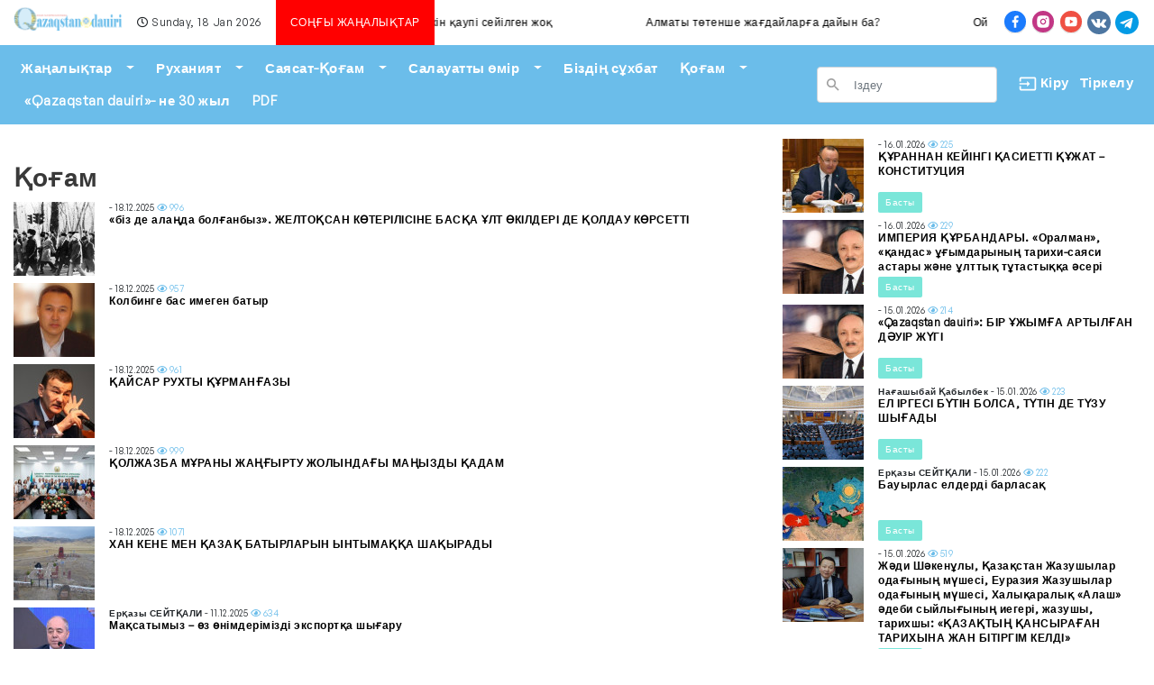

--- FILE ---
content_type: text/html; charset=UTF-8
request_url: https://qazdauiri.kz/categories/qogam-1
body_size: 11505
content:
<!doctype html>
<html lang="kz">
<head>
    <meta charset="utf-8">
    <meta name="viewport" content="width=device-width, initial-scale=1">

    <title>Қоғам | Qazdauiri.kz</title>
    <meta name="description" content="{desc}">
    <meta name="keywords" content="{keywords}">
        <!-- CSRF Token -->
    <meta name="csrf-token" content="KIHLxfadTOiYKzj1vWBf6ZaL2PwvcBb0kLJrI6FR">

    <!-- Scripts -->
    <script src="https://qazdauiri.kz/js/app.js" defer></script>
    <script src="https://test-epay.homebank.kz/payform/payment-api.js" defer></script>

    <!-- Fonts -->
    <link rel="dns-prefetch" href="//fonts.gstatic.com">
    <link href="https://fonts.googleapis.com/css?family=Nunito" rel="stylesheet">

    <!-- Styles -->
    <link href="https://qazdauiri.kz/css/app.css" rel="stylesheet">
    <style>
        .container-fluid.container-fluid-1300 {overflow:auto;white-space:normal!important}
    </style>
    <!-- Yandex.Metrika counter -->
<script type="text/javascript" >
   (function(m,e,t,r,i,k,a){m[i]=m[i]||function(){(m[i].a=m[i].a||[]).push(arguments)};
   m[i].l=1*new Date();
   for (var j = 0; j < document.scripts.length; j++) {if (document.scripts[j].src === r) { return; }}
   k=e.createElement(t),a=e.getElementsByTagName(t)[0],k.async=1,k.src=r,a.parentNode.insertBefore(k,a)})
   (window, document, "script", "https://mc.yandex.ru/metrika/tag.js", "ym");

   ym(52098099, "init", {
        clickmap:true,
        trackLinks:true,
        accurateTrackBounce:true,
        trackHash:true
   });
</script>
<noscript><div><img src="https://mc.yandex.ru/watch/52098099" style="position:absolute; left:-9999px;" alt="" /></div></noscript>
<!-- /Yandex.Metrika counter -->
</head>
<body>
<div id="app">
    <nav class="container-fluid my-nav">
        <div class="logo">
            <a class="navbar-brand" href="https://qazdauiri.kz">
                <img src="/images/logo.svg" />
            </a>
        </div>
        <div class="date">
            <span class="far fa-clock"></span> Sunday, 18 Jan 2026
        </div>
        <div class="bn">
            <div class="tag">СОҢҒЫ ЖАҢАЛЫҚТАР</div>
            <div class="text">
                <div>
                                            <span><a href="/news/almatyda-koskin-qaupi-seiilgen-zoq">Алматыда көшкін қаупі  сейілген жоқ</a></span>
                                            <span><a href="/news/almaty-totense-zagdailarga-daiyn-ba">Алматы төтенше жағдайларға дайын ба?</a></span>
                                            <span><a href="/news/oiynqumarlyq-dendep-barady">Ойынқұмарлық дендеп барады</a></span>
                                            <span><a href="/news/pater-satyp-alganda-abai-bolynyz">Пәтер сатып   алғанда абай болыңыз!</a></span>
                                            <span><a href="/news/alty-alastyn-basy-qosylsa-tor-mugalimdiki">Алты алаштың басы қосылса,  төр – мұғалімдікі</a></span>
                                            <span><a href="/news/zasandy-intellekt-prezidenttin-aqyl-oi-dengeiin-tekserdi">Жасанды интеллект Президенттің ақыл-ой деңгейін тексерді</a></span>
                                            <span><a href="/news/orkendi-qala-quatty-onirge-zeteleidi">Өркенді  қала-қуатты өңірге жетелейді</a></span>
                                            <span><a href="/news/zeltoqsan-batyrlary-sayasi-qugyn-surgin-qurbandarynyn-biri">Желтоқсан батырлары—саяси қуғын-сүргін құрбандарының бірі</a></span>
                                            <span><a href="/news/qaragandyda-sayasi-qugyn-surgin-zane-asarsylyq-qurbandaryn-eske-alu-kuni-otti">Қарағандыда саяси қуғын-сүргін және ашаршылық құрбандарын еске алу күні өтті</a></span>
                                            <span><a href="/news/qaragandyda-qasiretti-karlag-respublikalyq-zyr-musairasy-otti">Қарағандыда  “Қасіретті КарЛаг” Республикалық жыр мүшәйрасы өтті</a></span>
                                    </div>
            </div>
        </div>
        <div class="social">
                            <a href="https://web.facebook.com/Qazaqstan-Dauiri-166336465503798/?ref=pages_you_manage"><img src="/images/fb.svg" alt="Facebook" title="Facebook" /></a>
                            <a href="https://www.instagram.com/qazaqstan_dauiri/"><img src="/images/instagram.svg" alt="Instagram" title="Instagram" /></a>
                            <a href="https://www.youtube.com/"><img src="/images/youtube.svg" alt="Youtube" title="Youtube" /></a>
                            <a href="https://vk.com/club205397941"><img src="/images/vk.svg" alt="В контакте" title="В контакте" /></a>
                            <a href="https://t.me/qazdauiri"><img src="/images/telegram.svg" alt="Telegram" title="Telegram" /></a>
                    </div>

        <div class="expander d-block text-right d-md-none navbar">
            <a href="javascript:void(0)" type="button" class="collapsed float-right" data-toggle="collapse" data-target="#menuContent" aria-controls="menuContent" aria-expanded="false" aria-label="Toggle navigation">
                <img class="expander" src="/images/expander.svg" />
                <img class="collapser" src="/images/collapse.svg" />
            </a>
        </div>
    </nav>
    <nav class="navbar navbar-expand-md navbar-secondary shadow-none shadow-sm p-0 pt-2 pb-2">
        <div class="container-fluid container-fluid-1300">
            <div class="collapse navbar-collapse text-center" id="menuContent">
                <!-- Left Side Of Navbar -->
                <ul class="navbar-nav mr-auto flex-wrap">
                                                                                                        <li class="nav-item dropdown ml-1  ml-md-0  mr-lg-1">
                                    <div class="btn-group">
                                        <a href="/categories/zanalyqtar" class="nav-link">Жаңалықтар</a>
                                        <a href="javascript:void(0)" class="nav-link dropdown-toggle dropdown-toggle-split" data-toggle="dropdown" aria-haspopup="true" aria-expanded="false">
                                            <span class="sr-only">Toggle Dropdown</span>
                                        </a>
                                        <div class="dropdown-menu">
                                                                                            <a class="dropdown-item" href="/categories/astana-azary">Астана ажары</a>
                                                                                            <a class="dropdown-item" href="/categories/aimaqtar-ainasy">Аймақтар айнасы</a>
                                                                                            <a class="dropdown-item" href="/categories/zer-zahan">Жер жаһан</a>
                                                                                    </div>
                                    </div>
                                </li>
                                                                                                                <li class="nav-item dropdown ml-1  mr-lg-1">
                                    <div class="btn-group">
                                        <a href="/categories/aleumet-ruxaniyat" class="nav-link">Руханият</a>
                                        <a href="javascript:void(0)" class="nav-link dropdown-toggle dropdown-toggle-split" data-toggle="dropdown" aria-haspopup="true" aria-expanded="false">
                                            <span class="sr-only">Toggle Dropdown</span>
                                        </a>
                                        <div class="dropdown-menu">
                                                                                            <a class="dropdown-item" href="tarix-qatpary">Тарих қатпары</a>
                                                                                            <a class="dropdown-item" href="madeniet-zane-oner">Мәдениет және өнер</a>
                                                                                            <a class="dropdown-item" href="adebiet-aidyny">Әдебиет айдыны</a>
                                                                                    </div>
                                    </div>
                                </li>
                                                                                                                <li class="nav-item dropdown ml-1  mr-lg-1">
                                    <div class="btn-group">
                                        <a href="/categories/sayasat-qogam" class="nav-link">Саясат-Қоғам</a>
                                        <a href="javascript:void(0)" class="nav-link dropdown-toggle dropdown-toggle-split" data-toggle="dropdown" aria-haspopup="true" aria-expanded="false">
                                            <span class="sr-only">Toggle Dropdown</span>
                                        </a>
                                        <div class="dropdown-menu">
                                                                                            <a class="dropdown-item" href="qamsybasar-tuzyrym">Қамшыбасар-тұжырым</a>
                                                                                            <a class="dropdown-item" href="prezident-zane-xalyq">Президент және халық</a>
                                                                                            <a class="dropdown-item" href="parlament-minberi">Парламент мінбері</a>
                                                                                    </div>
                                    </div>
                                </li>
                                                                                                                <li class="nav-item dropdown ml-1  mr-lg-1">
                                    <div class="btn-group">
                                        <a href="/categories/sport" class="nav-link">Салауатты өмір</a>
                                        <a href="javascript:void(0)" class="nav-link dropdown-toggle dropdown-toggle-split" data-toggle="dropdown" aria-haspopup="true" aria-expanded="false">
                                            <span class="sr-only">Toggle Dropdown</span>
                                        </a>
                                        <div class="dropdown-menu">
                                                                                            <a class="dropdown-item" href="sport-1">Спорт</a>
                                                                                            <a class="dropdown-item" href="densaulyq">Денсаулық</a>
                                                                                            <a class="dropdown-item" href="tabigat-anandy-ayala">Табиғат анаңды аяла!</a>
                                                                                    </div>
                                    </div>
                                </li>
                                                                                                                <li class="nav-item ml-1  mr-1">
                                    <a class="nav-link" href="/categories/bizdin-suxbat">Біздің сұхбат</a>
                                </li>
                                                                                                                <li class="nav-item dropdown ml-1  mr-lg-1">
                                    <div class="btn-group">
                                        <a href="/categories/qogam-1" class="nav-link">Қоғам</a>
                                        <a href="javascript:void(0)" class="nav-link dropdown-toggle dropdown-toggle-split" data-toggle="dropdown" aria-haspopup="true" aria-expanded="false">
                                            <span class="sr-only">Toggle Dropdown</span>
                                        </a>
                                        <div class="dropdown-menu">
                                                                                            <a class="dropdown-item" href="zanaiqai">Жанайқай</a>
                                                                                            <a class="dropdown-item" href="aleumet">Әлеумет</a>
                                                                                            <a class="dropdown-item" href="bilim-zane-gylym">Білім және ғылым</a>
                                                                                            <a class="dropdown-item" href="din">Дін</a>
                                                                                            <a class="dropdown-item" href="otbasy">Отбасы</a>
                                                                                            <a class="dropdown-item" href="zan-men-tartip">Заң мен тәртіп</a>
                                                                                    </div>
                                    </div>
                                </li>
                                                                                                                <li class="nav-item ml-1  mr-1">
                                    <a class="nav-link" href="">«Qazaqstan dauiri»- не 30 жыл</a>
                                </li>
                                                                                                                <li class="nav-item ml-1  mr-1">
                                    <a class="nav-link" href="/pdf">PDF</a>
                                </li>
                                                                                        </ul>

                <!-- Right Side Of Navbar -->
                <ul class="navbar-nav ml-auto">
                    <!-- Authentication Links -->
                    <form action="/search" method="get">
                        <input name="search" type="text" class="d-none d-md-block form-control search" placeholder="Іздеу" value="" />
                    </form>
                                            <li class="nav-item text-nowrap mx-md-3">
                            <a class="nav-link" href="/login">
                                <img src="/images/signin.svg" class="d-none d-md-inline-block" /> Кіру</a>
                        </li>

                        <li class="nav-item text-nowrap">
                            <a class="nav-link" href="/signup">Тіркелу</a>
                        </li>
                                    </ul>
            </div>
        </div>
    </nav>

    
    <div class="container-fluid container-fluid-1300 mt-3 mb-5" style="min-height: 500px">
            <div class="row mb-3">
        <div class="col-md-7 col-lg-8 article">
            <h1 class="mt-4">Қоғам</h1>
                                        <div class="news-item">
        <a href="/news/biz-de-alanda-bolganbyz-zeltoqsan-koterilisine-basqa-ult-okilderi-de-qoldau-korsetti"><img src="https://image.qazdauiri.kz/storage/uploads/posts/19943/90x82xcover/JYgaBixGRXEyx3sgbk5LDrGE6oPdPvYft5uaxekA.jpg" alt="«біз де алаңда болғанбыз». ЖЕЛТОҚСАН КӨТЕРІЛІСІНЕ БАСҚА ҰЛТ ӨКІЛДЕРІ ДЕ ҚОЛДАУ КӨРСЕТТІ" /></a>
        <div class="d-flex flex-column justify-content-between">
            <div>
                <div class="author"><strong></strong> - 18.12.2025 <span class="views"><span class="far fa-eye"></span> 996</span></div>
                <div class="title"><a href="/news/biz-de-alanda-bolganbyz-zeltoqsan-koterilisine-basqa-ult-okilderi-de-qoldau-korsetti">«біз де алаңда болғанбыз». ЖЕЛТОҚСАН КӨТЕРІЛІСІНЕ БАСҚА ҰЛТ ӨКІЛДЕРІ ДЕ ҚОЛДАУ КӨРСЕТТІ</a></div>
            </div>
            <div class="tags">
                            </div>
        </div>
    </div>
                            <div class="news-item">
        <a href="/news/kolbinge-bas-imegen-batyr"><img src="https://image.qazdauiri.kz/storage/uploads/posts/19944/90x82xcover/WixrxAJ3rTXq2JH4j2suqlZSEtuHG3RWS1FsAD0K.jpg" alt="Колбинге бас  имеген батыр" /></a>
        <div class="d-flex flex-column justify-content-between">
            <div>
                <div class="author"><strong></strong> - 18.12.2025 <span class="views"><span class="far fa-eye"></span> 957</span></div>
                <div class="title"><a href="/news/kolbinge-bas-imegen-batyr">Колбинге бас  имеген батыр</a></div>
            </div>
            <div class="tags">
                            </div>
        </div>
    </div>
                            <div class="news-item">
        <a href="/news/qaisar-ruxty-qurmangazy"><img src="https://image.qazdauiri.kz/storage/uploads/posts/19945/90x82xcover/eAc0TwmZW3dPv7Hq1VzEtrqojbTeVWEt4Q81hetk.jpg" alt="ҚАЙСАР РУХТЫ ҚҰРМАНҒАЗЫ" /></a>
        <div class="d-flex flex-column justify-content-between">
            <div>
                <div class="author"><strong></strong> - 18.12.2025 <span class="views"><span class="far fa-eye"></span> 961</span></div>
                <div class="title"><a href="/news/qaisar-ruxty-qurmangazy">ҚАЙСАР РУХТЫ ҚҰРМАНҒАЗЫ</a></div>
            </div>
            <div class="tags">
                            </div>
        </div>
    </div>
                            <div class="news-item">
        <a href="/news/qolzazba-murany-zangyrtu-zolyndagy-manyzdy-qadam"><img src="https://image.qazdauiri.kz/storage/uploads/posts/19946/90x82xcover/60Gni5hctiEQ06Yus7w4Ga7oY4WrA3jUNhlRlIWV.jpg" alt="ҚОЛЖАЗБА МҰРАНЫ ЖАҢҒЫРТУ ЖОЛЫНДАҒЫ МАҢЫЗДЫ ҚАДАМ" /></a>
        <div class="d-flex flex-column justify-content-between">
            <div>
                <div class="author"><strong></strong> - 18.12.2025 <span class="views"><span class="far fa-eye"></span> 999</span></div>
                <div class="title"><a href="/news/qolzazba-murany-zangyrtu-zolyndagy-manyzdy-qadam">ҚОЛЖАЗБА МҰРАНЫ ЖАҢҒЫРТУ ЖОЛЫНДАҒЫ МАҢЫЗДЫ ҚАДАМ</a></div>
            </div>
            <div class="tags">
                            </div>
        </div>
    </div>
                            <div class="news-item">
        <a href="/news/xan-kene-men-qazaq-batyrlaryn-yntymaqqa-saqyrady"><img src="https://image.qazdauiri.kz/storage/uploads/posts/19940/90x82xcover/lUkDRkDspxLnzCQd1te77GcTHD6R6IUxnoixNYc9.jpg" alt="ХАН КЕНЕ МЕН  ҚАЗАҚ БАТЫРЛАРЫН  ЫНТЫМАҚҚА ШАҚЫРАДЫ" /></a>
        <div class="d-flex flex-column justify-content-between">
            <div>
                <div class="author"><strong></strong> - 18.12.2025 <span class="views"><span class="far fa-eye"></span> 1071</span></div>
                <div class="title"><a href="/news/xan-kene-men-qazaq-batyrlaryn-yntymaqqa-saqyrady">ХАН КЕНЕ МЕН  ҚАЗАҚ БАТЫРЛАРЫН  ЫНТЫМАҚҚА ШАҚЫРАДЫ</a></div>
            </div>
            <div class="tags">
                            </div>
        </div>
    </div>
                            <div class="news-item">
        <a href="/news/maqsatymyz-oz-onimderimizdi-eksportqa-sygaru"><img src="https://image.qazdauiri.kz/storage/uploads/posts/19898/90x82xcover/v2IqMqQX3qkkQQNe6B53RlzUgjGxlkkQ07pIEBFO.jpg" alt="Мақсатымыз –  өз өнімдерімізді  экспортқа шығару" /></a>
        <div class="d-flex flex-column justify-content-between">
            <div>
                <div class="author"><strong>Ерқазы СЕЙТҚАЛИ </strong> - 11.12.2025 <span class="views"><span class="far fa-eye"></span> 634</span></div>
                <div class="title"><a href="/news/maqsatymyz-oz-onimderimizdi-eksportqa-sygaru">Мақсатымыз –  өз өнімдерімізді  экспортқа шығару</a></div>
            </div>
            <div class="tags">
                                    <a href="/keyword/most-views" style="background-color: #7ae6d9;color: #ffffff">Басты</a>
                            </div>
        </div>
    </div>
                            <div class="news-item">
        <a href="/news/astana-esirtkisiz-qala-osyndai-ataumen-esil-universitetinde-is-sara-otti"><img src="https://image.qazdauiri.kz/storage/uploads/posts/19851/90x82xcover/9s3w0FflfD2F5sDJ6N4QDwjrh4bMjeezFkIieyse.jpg" alt="«Астана – есірткісіз қала» Осындай атаумен Есіл университетінде іс-шара өтті " /></a>
        <div class="d-flex flex-column justify-content-between">
            <div>
                <div class="author"><strong></strong> - 04.12.2025 <span class="views"><span class="far fa-eye"></span> 608</span></div>
                <div class="title"><a href="/news/astana-esirtkisiz-qala-osyndai-ataumen-esil-universitetinde-is-sara-otti">«Астана – есірткісіз қала» Осындай атаумен Есіл университетінде іс-шара өтті </a></div>
            </div>
            <div class="tags">
                            </div>
        </div>
    </div>
                            <div class="news-item">
        <a href="/news/ultqa-balta-sabar-lgbt-uiymdardyn-nasixatyna-zol-zoq"><img src="https://image.qazdauiri.kz/storage/uploads/posts/19820/90x82xcover/UqVMXWvRvK12Khh1NJEntw8h6YoMsJ5BHyAu5j5i.png" alt="«Ұлтқа балта шабар ЛГБТ ұйымдардың насихатына жол жоқ!»" /></a>
        <div class="d-flex flex-column justify-content-between">
            <div>
                <div class="author"><strong></strong> - 28.11.2025 <span class="views"><span class="far fa-eye"></span> 731</span></div>
                <div class="title"><a href="/news/ultqa-balta-sabar-lgbt-uiymdardyn-nasixatyna-zol-zoq">«Ұлтқа балта шабар ЛГБТ ұйымдардың насихатына жол жоқ!»</a></div>
            </div>
            <div class="tags">
                            </div>
        </div>
    </div>
                            <div class="news-item">
        <a href="/news/qazaqstannyn-zana-bagyty-bilimge-negizdelgen-ekonomikanyn-dauiri-bastaldy"><img src="https://image.qazdauiri.kz/storage/uploads/posts/19821/90x82xcover/DtcJYcUc9aEDRzykLwwkHJ4ZJbBRDDNEzJUcwCeF.jpg" alt="Қазақстанның жаңа бағыты: Білімге негізделген экономиканың дәуірі басталды" /></a>
        <div class="d-flex flex-column justify-content-between">
            <div>
                <div class="author"><strong></strong> - 28.11.2025 <span class="views"><span class="far fa-eye"></span> 703</span></div>
                <div class="title"><a href="/news/qazaqstannyn-zana-bagyty-bilimge-negizdelgen-ekonomikanyn-dauiri-bastaldy">Қазақстанның жаңа бағыты: Білімге негізделген экономиканың дәуірі басталды</a></div>
            </div>
            <div class="tags">
                            </div>
        </div>
    </div>
                            <div class="news-item">
        <a href="/news/bizdin-maqsatymyz-zeltoqsan-batyrlarynyn-erligin-nasixattau"><img src="https://image.qazdauiri.kz/storage/uploads/posts/19792/90x82xcover/JYyBDSrhA6QYsR2QLb8Xyoo7QxYZjWQ3ZmF0jLd6.jpg" alt="Біздің мақсатымыз —  желтоқсан батырларының ерлігін насихаттау" /></a>
        <div class="d-flex flex-column justify-content-between">
            <div>
                <div class="author"><strong></strong> - 27.11.2025 <span class="views"><span class="far fa-eye"></span> 789</span></div>
                <div class="title"><a href="/news/bizdin-maqsatymyz-zeltoqsan-batyrlarynyn-erligin-nasixattau">Біздің мақсатымыз —  желтоқсан батырларының ерлігін насихаттау</a></div>
            </div>
            <div class="tags">
                            </div>
        </div>
    </div>
                            <div class="news-item">
        <a href="/news/zoldagy-quqyq-buzusylyqty-zoyu-barsamyzga-ortaq-mindet"><img src="https://image.qazdauiri.kz/storage/uploads/posts/19756/90x82xcover/LgC99tCacprgAnzszH4NwBnSUKNiDUDkTyDnOSXf.jpg" alt="Жолдағы құқық бұзушылықты жою – баршамызға ортақ міндет" /></a>
        <div class="d-flex flex-column justify-content-between">
            <div>
                <div class="author"><strong></strong> - 20.11.2025 <span class="views"><span class="far fa-eye"></span> 757</span></div>
                <div class="title"><a href="/news/zoldagy-quqyq-buzusylyqty-zoyu-barsamyzga-ortaq-mindet">Жолдағы құқық бұзушылықты жою – баршамызға ортақ міндет</a></div>
            </div>
            <div class="tags">
                            </div>
        </div>
    </div>
                            <div class="news-item">
        <a href="/news/myn-tuie-keruen"><img src="https://image.qazdauiri.kz/storage/uploads/posts/19694/90x82xcover/KJ3WbaHS6nftuT6xDdpmh9xaX11XX3szgFuVjDE8.jpg" alt="Мың түйе керуен" /></a>
        <div class="d-flex flex-column justify-content-between">
            <div>
                <div class="author"><strong></strong> - 12.11.2025 <span class="views"><span class="far fa-eye"></span> 794</span></div>
                <div class="title"><a href="/news/myn-tuie-keruen">Мың түйе керуен</a></div>
            </div>
            <div class="tags">
                            </div>
        </div>
    </div>
                            <div class="news-item">
        <a href="/news/auyl-partiyasy-otkizgen-saltanatty-sara"><img src="https://image.qazdauiri.kz/storage/uploads/posts/19620/90x82xcover/BRpkFUJD13sjtO98ybaTm5cXm5BhHkOFpUeBtguS.png" alt="«Ауыл» партиясы өткізген салтанатты шара" /></a>
        <div class="d-flex flex-column justify-content-between">
            <div>
                <div class="author"><strong></strong> - 07.11.2025 <span class="views"><span class="far fa-eye"></span> 804</span></div>
                <div class="title"><a href="/news/auyl-partiyasy-otkizgen-saltanatty-sara">«Ауыл» партиясы өткізген салтанатты шара</a></div>
            </div>
            <div class="tags">
                            </div>
        </div>
    </div>
                            <div class="news-item">
        <a href="/news/turizm-turaqty-tabys-kozine-ainalyp-keledi"><img src="https://image.qazdauiri.kz/storage/uploads/posts/19575/90x82xcover/UpIXnLHtip46CmEIEY8pxN15hjeZiRuTHOoogG5S.jpg" alt="Туризм тұрақты табыс көзіне айналып келеді" /></a>
        <div class="d-flex flex-column justify-content-between">
            <div>
                <div class="author"><strong></strong> - 05.11.2025 <span class="views"><span class="far fa-eye"></span> 834</span></div>
                <div class="title"><a href="/news/turizm-turaqty-tabys-kozine-ainalyp-keledi">Туризм тұрақты табыс көзіне айналып келеді</a></div>
            </div>
            <div class="tags">
                            </div>
        </div>
    </div>
                            <div class="news-item">
        <a href="/news/alemdi-tangaldyrgan-qazaq-azeleri"><img src="https://image.qazdauiri.kz/storage/uploads/posts/19645/90x82xcover/9ayOXLz3g9gnVaiRdqEX7Abv1iLl4KpUx8559LWY.jpg" alt="Әлемді таңғалдырған  қазақ әжелері" /></a>
        <div class="d-flex flex-column justify-content-between">
            <div>
                <div class="author"><strong></strong> - 31.10.2025 <span class="views"><span class="far fa-eye"></span> 675</span></div>
                <div class="title"><a href="/news/alemdi-tangaldyrgan-qazaq-azeleri">Әлемді таңғалдырған  қазақ әжелері</a></div>
            </div>
            <div class="tags">
                            </div>
        </div>
    </div>
                            <div class="news-item">
        <a href="/news/abai-dana-abai-dara-1"><img src="https://image.qazdauiri.kz/storage/uploads/posts/19668/90x82xcover/qoKsZRdfzetyzTZ8umvm4jQHDFYij3CyOOvimi9n.jpg" alt="«Абай – дана, Абай – дара» " /></a>
        <div class="d-flex flex-column justify-content-between">
            <div>
                <div class="author"><strong></strong> - 31.10.2025 <span class="views"><span class="far fa-eye"></span> 444</span></div>
                <div class="title"><a href="/news/abai-dana-abai-dara-1">«Абай – дана, Абай – дара» </a></div>
            </div>
            <div class="tags">
                            </div>
        </div>
    </div>
                            <div class="news-item">
        <a href="/news/zasandy-sana-zane-zahandyq-ozgeris"><img src="https://image.qazdauiri.kz/storage/uploads/posts/19632/90x82xcover/rM60XQ4nq7E4kdSwooOtC0Oj6RX7CFATdfQl0LAf.jpg" alt="ЖАСАНДЫ САНА ЖӘНЕ ЖАҺАНДЫҚ ӨЗГЕРІС " /></a>
        <div class="d-flex flex-column justify-content-between">
            <div>
                <div class="author"><strong></strong> - 30.10.2025 <span class="views"><span class="far fa-eye"></span> 1266</span></div>
                <div class="title"><a href="/news/zasandy-sana-zane-zahandyq-ozgeris">ЖАСАНДЫ САНА ЖӘНЕ ЖАҺАНДЫҚ ӨЗГЕРІС </a></div>
            </div>
            <div class="tags">
                            </div>
        </div>
    </div>
                            <div class="news-item">
        <a href="/news/kaztalovta-kasipkerliktin-orisi-keneyude"><img src="https://image.qazdauiri.kz/storage/uploads/posts/19448/90x82xcover/1REQVjbVTZdsHy1zs8xhXSMXrkOgclMkk8hxDvdA.jpg" alt="Казталовта кәсіпкерліктің өрісі кеңеюде" /></a>
        <div class="d-flex flex-column justify-content-between">
            <div>
                <div class="author"><strong>Ләззат ҚАЖЫМОВА, Батыс Қазақстан облысы  </strong> - 16.10.2025 <span class="views"><span class="far fa-eye"></span> 1047</span></div>
                <div class="title"><a href="/news/kaztalovta-kasipkerliktin-orisi-keneyude">Казталовта кәсіпкерліктің өрісі кеңеюде</a></div>
            </div>
            <div class="tags">
                            </div>
        </div>
    </div>
                            <div class="news-item">
        <a href="/news/qolonersi-rabiga-qazaqqyzy"><img src="https://image.qazdauiri.kz/storage/uploads/posts/19449/90x82xcover/Oxxmdmnt5uU2fyMovvkWT3qRdJ7vDphUbzsfzDMU.jpg" alt="ҚОЛӨНЕРШІ РАБИҒА ҚАЗАҚҚЫЗЫ" /></a>
        <div class="d-flex flex-column justify-content-between">
            <div>
                <div class="author"><strong>Аманкелді ЖҰМАШҰЛЫ,   Алматы – Ақтөбе – Алматы</strong> - 16.10.2025 <span class="views"><span class="far fa-eye"></span> 1061</span></div>
                <div class="title"><a href="/news/qolonersi-rabiga-qazaqqyzy">ҚОЛӨНЕРШІ РАБИҒА ҚАЗАҚҚЫЗЫ</a></div>
            </div>
            <div class="tags">
                            </div>
        </div>
    </div>
                            <div class="news-item">
        <a href="/news/1600-otbasyny-elge-oraltqan-azamat"><img src="https://image.qazdauiri.kz/storage/uploads/posts/19341/90x82xcover/tz4XDUXW1d4tzqG6oInBoKF90LA8jEGVRe1lLkYT.jpg" alt="1600 отбасыны елге  оралтқан азамат" /></a>
        <div class="d-flex flex-column justify-content-between">
            <div>
                <div class="author"><strong></strong> - 27.09.2025 <span class="views"><span class="far fa-eye"></span> 1543</span></div>
                <div class="title"><a href="/news/1600-otbasyny-elge-oraltqan-azamat">1600 отбасыны елге  оралтқан азамат</a></div>
            </div>
            <div class="tags">
                            </div>
        </div>
    </div>
                            <div class="news-item">
        <a href="/news/turapbai-zardanbekuly-toqaev-syilagan-kitaptardyn-qyzygyn-kop-kordim"><img src="https://image.qazdauiri.kz/storage/uploads/posts/19257/90x82xcover/2fIUgYc4kMZIEQENFJTXobTId6W9f1H82mbVJpcS.jpg" alt="Тұрапбай Жарданбекұлы:  Тоқаев сыйлаған кітаптардың  қызығын көп көрдім" /></a>
        <div class="d-flex flex-column justify-content-between">
            <div>
                <div class="author"><strong></strong> - 11.09.2025 <span class="views"><span class="far fa-eye"></span> 1984</span></div>
                <div class="title"><a href="/news/turapbai-zardanbekuly-toqaev-syilagan-kitaptardyn-qyzygyn-kop-kordim">Тұрапбай Жарданбекұлы:  Тоқаев сыйлаған кітаптардың  қызығын көп көрдім</a></div>
            </div>
            <div class="tags">
                                    <a href="/keyword/most-views" style="background-color: #7ae6d9;color: #ffffff">Басты</a>
                            </div>
        </div>
    </div>
                            <div class="news-item">
        <a href="/news/ruxy-biikter-gana-batyr-bola-alady"><img src="https://image.qazdauiri.kz/storage/uploads/posts/19256/90x82xcover/vbLxCkdoX70X3I6cdW3pDCLvjBTaPucnwQ4mOZzr.jpg" alt="Рухы биіктер ғана батыр   бола алады" /></a>
        <div class="d-flex flex-column justify-content-between">
            <div>
                <div class="author"><strong></strong> - 11.09.2025 <span class="views"><span class="far fa-eye"></span> 1881</span></div>
                <div class="title"><a href="/news/ruxy-biikter-gana-batyr-bola-alady">Рухы биіктер ғана батыр   бола алады</a></div>
            </div>
            <div class="tags">
                            </div>
        </div>
    </div>
                            <div class="news-item">
        <a href="/news/soiyn-zoldyn-boiynda-otken-omir"><img src="https://image.qazdauiri.kz/storage/uploads/posts/19196/90x82xcover/mUwOoPN8ur3uzM70boOKI3VABkcRGqH2YtyLg7Fg.jpg" alt="Шойын жолдың бойында өткен өмір" /></a>
        <div class="d-flex flex-column justify-content-between">
            <div>
                <div class="author"><strong></strong> - 06.09.2025 <span class="views"><span class="far fa-eye"></span> 1613</span></div>
                <div class="title"><a href="/news/soiyn-zoldyn-boiynda-otken-omir">Шойын жолдың бойында өткен өмір</a></div>
            </div>
            <div class="tags">
                            </div>
        </div>
    </div>
                            <div class="news-item">
        <a href="/news/tabys-salygyna-molserleme-engizildi"><img src="https://image.qazdauiri.kz/storage/uploads/posts/19204/90x82xcover/3Tq5ZtN2aMp3SCSlAR6kLHRwzijo5v2RoPHI0rzC.jpg" alt="Табыс салығына мөлшерлеме енгізілді" /></a>
        <div class="d-flex flex-column justify-content-between">
            <div>
                <div class="author"><strong></strong> - 04.09.2025 <span class="views"><span class="far fa-eye"></span> 1399</span></div>
                <div class="title"><a href="/news/tabys-salygyna-molserleme-engizildi">Табыс салығына мөлшерлеме енгізілді</a></div>
            </div>
            <div class="tags">
                            </div>
        </div>
    </div>
                            <div class="news-item">
        <a href="/news/bar-qazaq-uni-qazaq-uni-gazetine-25-zyl"><img src="https://image.qazdauiri.kz/storage/uploads/posts/19211/90x82xcover/qHGYEPDps64Z2puGZlm4SNRuf1nzSWgYztEAUnZO.jpg" alt="БАР ҚАЗАҚ ҮНІ – «ҚАЗАҚ ҮНІ» ГАЗЕТІНЕ – 25 ЖЫЛ" /></a>
        <div class="d-flex flex-column justify-content-between">
            <div>
                <div class="author"><strong></strong> - 04.09.2025 <span class="views"><span class="far fa-eye"></span> 1221</span></div>
                <div class="title"><a href="/news/bar-qazaq-uni-qazaq-uni-gazetine-25-zyl">БАР ҚАЗАҚ ҮНІ – «ҚАЗАҚ ҮНІ» ГАЗЕТІНЕ – 25 ЖЫЛ</a></div>
            </div>
            <div class="tags">
                            </div>
        </div>
    </div>
            
            <nav class="text-center">
        <ul class="pagination d-inline-flex">
                                        <li class="page-item active">
                    <a class="page-link" href="/categories/qogam-1">1</a>
                </li>
                            <li class="page-item">
                    <a class="page-link" href="/categories/qogam-1/page-2">2</a>
                </li>
                            <li class="page-item">
                    <a class="page-link" href="/categories/qogam-1/page-3">3</a>
                </li>
                            <li class="page-item">
                    <a class="page-link" href="/categories/qogam-1/page-4">4</a>
                </li>
                            <li class="page-item">
                    <a class="page-link" href="/categories/qogam-1/page-5">5</a>
                </li>
                            <li class="page-item">
                    <a class="page-link" href="/categories/qogam-1/page-6">6</a>
                </li>
                            <li class="page-item">
                    <a class="page-link" href="/categories/qogam-1/page-7">7</a>
                </li>
                                        <li class="page-item"><a class="page-link" href="/categories/qogam-1/page-2">></a></li>
                    </ul>
    </nav>

        </div>
        <div class="col-md-5 col-lg-4">
            <div class="mb-3">
                <div class="row">
                    <div class="col-12 col-sm-6 col-md-12">
                <div class="news-item">
        <a href="/news/qurannan-keiingi-qasietti-quzat-konstituciya"><img src="https://image.qazdauiri.kz/storage/uploads/posts/20015/90x82xcover/s55y0sc9lAet39QISxdPU9u1w7F1vWrwnOQwHgGo.jpg" alt="ҚҰРАННАН КЕЙІНГІ ҚАСИЕТТІ ҚҰЖАТ –  КОНСТИТУЦИЯ" /></a>
        <div class="d-flex flex-column justify-content-between">
            <div>
                <div class="author"><strong></strong> - 16.01.2026 <span class="views"><span class="far fa-eye"></span> 225</span></div>
                <div class="title"><a href="/news/qurannan-keiingi-qasietti-quzat-konstituciya">ҚҰРАННАН КЕЙІНГІ ҚАСИЕТТІ ҚҰЖАТ –  КОНСТИТУЦИЯ</a></div>
            </div>
            <div class="tags">
                                    <a href="/keyword/most-views" style="background-color: #7ae6d9;color: #ffffff">Басты</a>
                            </div>
        </div>
    </div>
            </div>
                    <div class="col-12 col-sm-6 col-md-12">
                <div class="news-item">
        <a href="/news/imperiya-qurbandary-oralman-qandas-ugymdarynyn-tarixi-sayasi-astary-zane-ulttyq-tutastyqqa-aseri"><img src="https://image.qazdauiri.kz/storage/uploads/posts/20016/90x82xcover/49HgvLEgSOREZisLJDyPge8YykSGu8CvHnCWLHPe.jpg" alt="ИМПЕРИЯ ҚҰРБАНДАРЫ.  «Оралман», «қандас» ұғымдарының тарихи-саяси астары және ұлттық тұтастыққа әсері" /></a>
        <div class="d-flex flex-column justify-content-between">
            <div>
                <div class="author"><strong></strong> - 16.01.2026 <span class="views"><span class="far fa-eye"></span> 229</span></div>
                <div class="title"><a href="/news/imperiya-qurbandary-oralman-qandas-ugymdarynyn-tarixi-sayasi-astary-zane-ulttyq-tutastyqqa-aseri">ИМПЕРИЯ ҚҰРБАНДАРЫ.  «Оралман», «қандас» ұғымдарының тарихи-саяси астары және ұлттық тұтастыққа әсері</a></div>
            </div>
            <div class="tags">
                                    <a href="/keyword/most-views" style="background-color: #7ae6d9;color: #ffffff">Басты</a>
                            </div>
        </div>
    </div>
            </div>
                    <div class="col-12 col-sm-6 col-md-12">
                <div class="news-item">
        <a href="/news/qazaqstan-dauiri-bir-uzymga-artylgan-dauir-zugi"><img src="https://image.qazdauiri.kz/storage/uploads/posts/20007/90x82xcover/PTCk2hl6dZOoTGUKa36jF8SVEEYGELxyhKRw93WE.jpg" alt="«Qazaqstan dauiri»:  БІР ҰЖЫМҒА   АРТЫЛҒАН ДӘУІР ЖҮГІ" /></a>
        <div class="d-flex flex-column justify-content-between">
            <div>
                <div class="author"><strong></strong> - 15.01.2026 <span class="views"><span class="far fa-eye"></span> 214</span></div>
                <div class="title"><a href="/news/qazaqstan-dauiri-bir-uzymga-artylgan-dauir-zugi">«Qazaqstan dauiri»:  БІР ҰЖЫМҒА   АРТЫЛҒАН ДӘУІР ЖҮГІ</a></div>
            </div>
            <div class="tags">
                                    <a href="/keyword/most-views" style="background-color: #7ae6d9;color: #ffffff">Басты</a>
                            </div>
        </div>
    </div>
            </div>
                    <div class="col-12 col-sm-6 col-md-12">
                <div class="news-item">
        <a href="/news/el-irgesi-butin-bolsa-tutin-de-tuzu-sygady"><img src="https://image.qazdauiri.kz/storage/uploads/posts/20008/90x82xcover/cUzzJKXg2NJQ1QSS8JcbRJlgGSdxSWODNTn35ZaP.jpg" alt="ЕЛ ІРГЕСІ БҮТІН БОЛСА, ТҮТІН ДЕ ТҮЗУ ШЫҒАДЫ" /></a>
        <div class="d-flex flex-column justify-content-between">
            <div>
                <div class="author"><strong>Нағашыбай Қабылбек</strong> - 15.01.2026 <span class="views"><span class="far fa-eye"></span> 223</span></div>
                <div class="title"><a href="/news/el-irgesi-butin-bolsa-tutin-de-tuzu-sygady">ЕЛ ІРГЕСІ БҮТІН БОЛСА, ТҮТІН ДЕ ТҮЗУ ШЫҒАДЫ</a></div>
            </div>
            <div class="tags">
                                    <a href="/keyword/most-views" style="background-color: #7ae6d9;color: #ffffff">Басты</a>
                            </div>
        </div>
    </div>
            </div>
                    <div class="col-12 col-sm-6 col-md-12">
                <div class="news-item">
        <a href="/news/bauyrlas-elderdi-barlasaq"><img src="https://image.qazdauiri.kz/storage/uploads/posts/20010/90x82xcover/NbbJSzlWdm19keZ1KxT7smeirbBEoNdjRD2CePvY.jpg" alt="Бауырлас елдерді барласақ" /></a>
        <div class="d-flex flex-column justify-content-between">
            <div>
                <div class="author"><strong>Ерқазы СЕЙТҚАЛИ </strong> - 15.01.2026 <span class="views"><span class="far fa-eye"></span> 222</span></div>
                <div class="title"><a href="/news/bauyrlas-elderdi-barlasaq">Бауырлас елдерді барласақ</a></div>
            </div>
            <div class="tags">
                                    <a href="/keyword/most-views" style="background-color: #7ae6d9;color: #ffffff">Басты</a>
                            </div>
        </div>
    </div>
            </div>
                    <div class="col-12 col-sm-6 col-md-12">
                <div class="news-item">
        <a href="/news/zadi-sakenuly-qazaqstan-zazusylar-odagynyn-musesi-euraziya-zazusylar-odagynyn-musesi-xalyqaralyq-alas-adebi-syilygynyn-iegeri-zazusy-tarixsy-qazaqtyn-qansyragan-tarixyna-zan-bitirgim-keldi"><img src="https://image.qazdauiri.kz/storage/uploads/posts/20011/90x82xcover/lgRdfjQAawMtslzcDQBJQ2fWrKg78v3QCpxMkNyC.jpg" alt="Жәди Шәкенұлы, Қазақстан Жазушылар одағының мүшесі,  Еуразия Жазушылар одағының мүшесі,  Халықаралық «Алаш» әдеби сыйлығының иегері, жазушы, тарихшы: «ҚАЗАҚТЫҢ ҚАНСЫРАҒАН ТАРИХЫНА ЖАН БІТІРГІМ КЕЛДІ»" /></a>
        <div class="d-flex flex-column justify-content-between">
            <div>
                <div class="author"><strong></strong> - 15.01.2026 <span class="views"><span class="far fa-eye"></span> 519</span></div>
                <div class="title"><a href="/news/zadi-sakenuly-qazaqstan-zazusylar-odagynyn-musesi-euraziya-zazusylar-odagynyn-musesi-xalyqaralyq-alas-adebi-syilygynyn-iegeri-zazusy-tarixsy-qazaqtyn-qansyragan-tarixyna-zan-bitirgim-keldi">Жәди Шәкенұлы, Қазақстан Жазушылар одағының мүшесі,  Еуразия Жазушылар одағының мүшесі,  Халықаралық «Алаш» әдеби сыйлығының иегері, жазушы, тарихшы: «ҚАЗАҚТЫҢ ҚАНСЫРАҒАН ТАРИХЫНА ЖАН БІТІРГІМ КЕЛДІ»</a></div>
            </div>
            <div class="tags">
                                    <a href="/keyword/most-views" style="background-color: #7ae6d9;color: #ffffff">Басты</a>
                            </div>
        </div>
    </div>
            </div>
                    <div class="col-12 col-sm-6 col-md-12">
                <div class="news-item">
        <a href="/news/el-isinde-tuitkil-de-kunkil-de-kop-ham-qazaq-baspasozinin-bolasagyna-bilik-nege-qyryn-qaraidy"><img src="https://image.qazdauiri.kz/storage/uploads/posts/20013/90x82xcover/IJCnrjvTrrsvhvEIYc7CQGNm2NDfKTEX4LlAiUc8.webp" alt="ЕЛ ІШІНДЕ ТҮЙТКІЛ ДЕ, КҮҢКІЛ ДЕ КӨП... һәм Қазақ баспасөзінің болашағына билік неге қырын қарайды?" /></a>
        <div class="d-flex flex-column justify-content-between">
            <div>
                <div class="author"><strong></strong> - 15.01.2026 <span class="views"><span class="far fa-eye"></span> 225</span></div>
                <div class="title"><a href="/news/el-isinde-tuitkil-de-kunkil-de-kop-ham-qazaq-baspasozinin-bolasagyna-bilik-nege-qyryn-qaraidy">ЕЛ ІШІНДЕ ТҮЙТКІЛ ДЕ, КҮҢКІЛ ДЕ КӨП... һәм Қазақ баспасөзінің болашағына билік неге қырын қарайды?</a></div>
            </div>
            <div class="tags">
                                    <a href="/keyword/most-views" style="background-color: #7ae6d9;color: #ffffff">Басты</a>
                            </div>
        </div>
    </div>
            </div>
                    <div class="col-12 col-sm-6 col-md-12">
                <div class="news-item">
        <a href="/news/uzym-bassysyna-ult-ustazy-atyndagy-medal-tabystaldy"><img src="https://image.qazdauiri.kz/storage/uploads/posts/20004/90x82xcover/SGIuF8rQKaQCn5zWkMU2Raq18slohAgrvSPR81xE.jpg" alt="Ұжым басшысына Ұлт ұстазы атындағы медаль табысталды" /></a>
        <div class="d-flex flex-column justify-content-between">
            <div>
                <div class="author"><strong></strong> - 15.01.2026 <span class="views"><span class="far fa-eye"></span> 225</span></div>
                <div class="title"><a href="/news/uzym-bassysyna-ult-ustazy-atyndagy-medal-tabystaldy">Ұжым басшысына Ұлт ұстазы атындағы медаль табысталды</a></div>
            </div>
            <div class="tags">
                                    <a href="/keyword/most-views" style="background-color: #7ae6d9;color: #ffffff">Басты</a>
                            </div>
        </div>
    </div>
            </div>
                    <div class="col-12 col-sm-6 col-md-12">
                <div class="news-item">
        <a href="/news/zanaozen-qalasynda-qurgaq-tuie-sutin-ondiretin-cex-asyldy"><img src="https://image.qazdauiri.kz/storage/uploads/posts/19997/90x82xcover/L3sbvGufrF0CSf3sGMhBtTtCFV1gTK2xu0FJ7oXm.jpg" alt="Жаңаөзен қаласында құрғақ түйе сүтін өндіретін цех ашылды" /></a>
        <div class="d-flex flex-column justify-content-between">
            <div>
                <div class="author"><strong></strong> - 12.01.2026 <span class="views"><span class="far fa-eye"></span> 370</span></div>
                <div class="title"><a href="/news/zanaozen-qalasynda-qurgaq-tuie-sutin-ondiretin-cex-asyldy">Жаңаөзен қаласында құрғақ түйе сүтін өндіретін цех ашылды</a></div>
            </div>
            <div class="tags">
                                    <a href="/keyword/most-views" style="background-color: #7ae6d9;color: #ffffff">Басты</a>
                            </div>
        </div>
    </div>
            </div>
                    <div class="col-12 col-sm-6 col-md-12">
                <div class="news-item">
        <a href="/news/olzas-bektenov-sarapsylarmen-ekonomikany-damytu-maselelerin-talqylady"><img src="https://image.qazdauiri.kz/storage/uploads/posts/19994/90x82xcover/FVdPywPJuDQI1lQPjzW9mjEoFPxa0q1War6S1ZuN.jpg" alt="Олжас Бектенов сарапшылармен экономиканы дамыту мәселелерін талқылады" /></a>
        <div class="d-flex flex-column justify-content-between">
            <div>
                <div class="author"><strong></strong> - 10.01.2026 <span class="views"><span class="far fa-eye"></span> 438</span></div>
                <div class="title"><a href="/news/olzas-bektenov-sarapsylarmen-ekonomikany-damytu-maselelerin-talqylady">Олжас Бектенов сарапшылармен экономиканы дамыту мәселелерін талқылады</a></div>
            </div>
            <div class="tags">
                                    <a href="/keyword/most-views" style="background-color: #7ae6d9;color: #ffffff">Басты</a>
                            </div>
        </div>
    </div>
            </div>
            </div>
            </div>
        </div>
    </div>
    </div>
</div>
<footer>
    <nav class="navbar navbar-expand-md navbar-secondary shadow-none shadow-sm">
        <div class="container-fluid container-fluid-1300">
            <button class="navbar-toggler" type="button" data-toggle="collapse" data-target="#navbarSupportedContent" aria-controls="navbarSupportedContent" aria-expanded="false" aria-label="Toggle navigation">
                <span class="navbar-toggler-icon"></span>
            </button>

            <div class="collapse navbar-collapse" id="navbarSupportedContent">
                <!-- Left Side Of Navbar -->
                <ul class="navbar-nav mr-auto">
                                                                        <li class="nav-item  mr-3">
                                <a class="nav-link" href="tariff">Тарифтер</a>
                            </li>
                                                    <li class="nav-item  ml-3  mr-3">
                                <a class="nav-link" href="contacts">Байланыс</a>
                            </li>
                                                    <li class="nav-item  ml-3  mr-3">
                                <a class="nav-link" href="about">Редакция</a>
                            </li>
                                                    <li class="nav-item  ml-3  mr-3">
                                <a class="nav-link" href="privacy-policy">Құпиялылық саясаты</a>
                            </li>
                                                            </ul>
            </div>
        </div>
    </nav>
    <div class="container-fluid container-fluid-1300">
        <div class="d-flex flex-column flex-sm-row align-items-center justify-content-sm-between">
            <img src="/images/logo.svg" class="pt-sm-4 pb-sm-4" width="121" />
            <div class="copyright p-4">&copy; All Rights Reserved</div>
            <div></div>
        </div>
    </div>
</footer>

<div class="btn-up bg-white p-1">
    <svg width="36" height="36" viewBox="0 0 36 36" fill="none" xmlns="http://www.w3.org/2000/svg" onclick="window.scrollTo({ top: 0, behavior: 'smooth' });">
        <path d="M31.875 3C32.496 3 33 3.504 33 4.125V31.875C33 32.496 32.496 33 31.875 33H4.125C3.504 33 3 32.496 3 31.875V4.125C3 3.504 3.504 3 4.125 3H31.875ZM31.875 0H4.125C1.8495 0 0 1.8495 0 4.125V31.875C0 34.1505 1.8495 36 4.125 36H31.875C34.1505 36 36 34.1505 36 31.875V4.125C36 1.8495 34.1505 0 31.875 0Z" fill="#6BBDEA"/>
        <path d="M25.875 18H21.75V26.625C21.75 27.6585 20.9085 28.5 19.875 28.5H16.125C15.0915 28.5 14.25 27.6585 14.25 26.625V18H10.125C9.13654 18 8.62954 16.812 9.31204 16.098L17.187 7.84802C17.6115 7.40401 18.39 7.40401 18.8145 7.84802L26.6895 16.098C27.3705 16.812 26.8635 18 25.875 18Z" fill="#6BBDEA"/>
    </svg>
</div>

</body>
</html>


--- FILE ---
content_type: image/svg+xml
request_url: https://qazdauiri.kz/images/youtube.svg
body_size: 718
content:
<svg width="26" height="26" viewBox="0 0 26 26" fill="none" xmlns="http://www.w3.org/2000/svg">
    <g filter="url(#filter0_d)">
        <circle cx="13" cy="12" r="12" fill="#EF5043"/>
    </g>
    <path d="M19.362 8.33202C19.6667 9.52002 19.6667 12 19.6667 12C19.6667 12 19.6667 14.48 19.362 15.668C19.1927 16.3247 18.6974 16.8414 18.07 17.016C16.9307 17.3334 13 17.3334 13 17.3334C13 17.3334 9.07137 17.3334 7.93004 17.016C7.30004 16.8387 6.80537 16.3227 6.63804 15.668C6.33337 14.48 6.33337 12 6.33337 12C6.33337 12 6.33337 9.52002 6.63804 8.33202C6.80737 7.67535 7.30271 7.15869 7.93004 6.98402C9.07137 6.66669 13 6.66669 13 6.66669C13 6.66669 16.9307 6.66669 18.07 6.98402C18.7 7.16135 19.1947 7.67735 19.362 8.33202ZM11.6667 14.3334L15.6667 12L11.6667 9.66669V14.3334Z" fill="white"/>
    <defs>
        <filter id="filter0_d" x="0" y="0" width="26" height="26" filterUnits="userSpaceOnUse" color-interpolation-filters="sRGB">
            <feFlood flood-opacity="0" result="BackgroundImageFix"/>
            <feColorMatrix in="SourceAlpha" type="matrix" values="0 0 0 0 0 0 0 0 0 0 0 0 0 0 0 0 0 0 127 0"/>
            <feOffset dy="1"/>
            <feGaussianBlur stdDeviation="0.5"/>
            <feColorMatrix type="matrix" values="0 0 0 0 0 0 0 0 0 0 0 0 0 0 0 0 0 0 0.1 0"/>
            <feBlend mode="normal" in2="BackgroundImageFix" result="effect1_dropShadow"/>
            <feBlend mode="normal" in="SourceGraphic" in2="effect1_dropShadow" result="shape"/>
        </filter>
    </defs>
</svg>


--- FILE ---
content_type: image/svg+xml
request_url: https://qazdauiri.kz/images/expander.svg
body_size: 498
content:
<svg width="24" height="24" viewBox="0 0 24 24" fill="none" xmlns="http://www.w3.org/2000/svg">
    <path fill-rule="evenodd" clip-rule="evenodd" d="M3.94824 6H20.0512C20.5732 6 21.0002 6.427 21.0002 6.949V7.051C21.0002 7.573 20.5732 8 20.0512 8H3.94824C3.42624 8 3.00024 7.573 3.00024 7.051V6.949C3.00024 6.427 3.42624 6 3.94824 6ZM20.0512 11H3.94824C3.42624 11 3.00024 11.427 3.00024 11.949V12.051C3.00024 12.573 3.42624 13 3.94824 13H20.0512C20.5732 13 21.0002 12.573 21.0002 12.051V11.949C21.0002 11.427 20.5732 11 20.0512 11ZM20.0512 16H3.94824C3.42624 16 3.00024 16.427 3.00024 16.949V17.051C3.00024 17.573 3.42624 18 3.94824 18H20.0512C20.5732 18 21.0002 17.573 21.0002 17.051V16.949C21.0002 16.427 20.5732 16 20.0512 16Z" fill="#231F20"/>
    <mask id="mask0" mask-type="alpha" maskUnits="userSpaceOnUse" x="3" y="6" width="19" height="12">
        <path fill-rule="evenodd" clip-rule="evenodd" d="M3.94824 6H20.0512C20.5732 6 21.0002 6.427 21.0002 6.949V7.051C21.0002 7.573 20.5732 8 20.0512 8H3.94824C3.42624 8 3.00024 7.573 3.00024 7.051V6.949C3.00024 6.427 3.42624 6 3.94824 6ZM20.0512 11H3.94824C3.42624 11 3.00024 11.427 3.00024 11.949V12.051C3.00024 12.573 3.42624 13 3.94824 13H20.0512C20.5732 13 21.0002 12.573 21.0002 12.051V11.949C21.0002 11.427 20.5732 11 20.0512 11ZM20.0512 16H3.94824C3.42624 16 3.00024 16.427 3.00024 16.949V17.051C3.00024 17.573 3.42624 18 3.94824 18H20.0512C20.5732 18 21.0002 17.573 21.0002 17.051V16.949C21.0002 16.427 20.5732 16 20.0512 16Z" fill="white"/>
    </mask>
    <g mask="url(#mask0)">
        <rect width="24" height="24" fill="#6BBDEA"/>
    </g>
</svg>


--- FILE ---
content_type: image/svg+xml
request_url: https://qazdauiri.kz/images/search.svg
body_size: 324
content:
<svg width="14" height="14" viewBox="0 0 12 12" fill="none" xmlns="http://www.w3.org/2000/svg">
    <path d="M8.33333 7.33333H7.80667L7.62 7.15333C8.27333 6.39333 8.66667 5.40667 8.66667 4.33333C8.66667 1.94 6.72667 0 4.33333 0C1.94 0 0 1.94 0 4.33333C0 6.72667 1.94 8.66667 4.33333 8.66667C5.40667 8.66667 6.39333 8.27333 7.15333 7.62L7.33333 7.80667V8.33333L10.6667 11.66L11.66 10.6667L8.33333 7.33333ZM4.33333 7.33333C2.67333 7.33333 1.33333 5.99333 1.33333 4.33333C1.33333 2.67333 2.67333 1.33333 4.33333 1.33333C5.99333 1.33333 7.33333 2.67333 7.33333 4.33333C7.33333 5.99333 5.99333 7.33333 4.33333 7.33333Z" fill="#9E9E9E"/>
</svg>


--- FILE ---
content_type: image/svg+xml
request_url: https://qazdauiri.kz/images/logo.svg
body_size: 169540
content:
<svg width="121" height="35" viewBox="0 0 121 35" fill="none" xmlns="http://www.w3.org/2000/svg" xmlns:xlink="http://www.w3.org/1999/xlink">
    <rect width="121" height="26" fill="url(#pattern0)"/>
    <defs>
        <pattern id="pattern0" patternContentUnits="objectBoundingBox" width="1" height="1">
            <use xlink:href="#image0" transform="translate(0 -0.00901442) scale(0.000976562 0.00454477)"/>
        </pattern>
        <image id="image0" width="1024" height="224" xlink:href="[data-uri]"/>
    </defs>
</svg>
